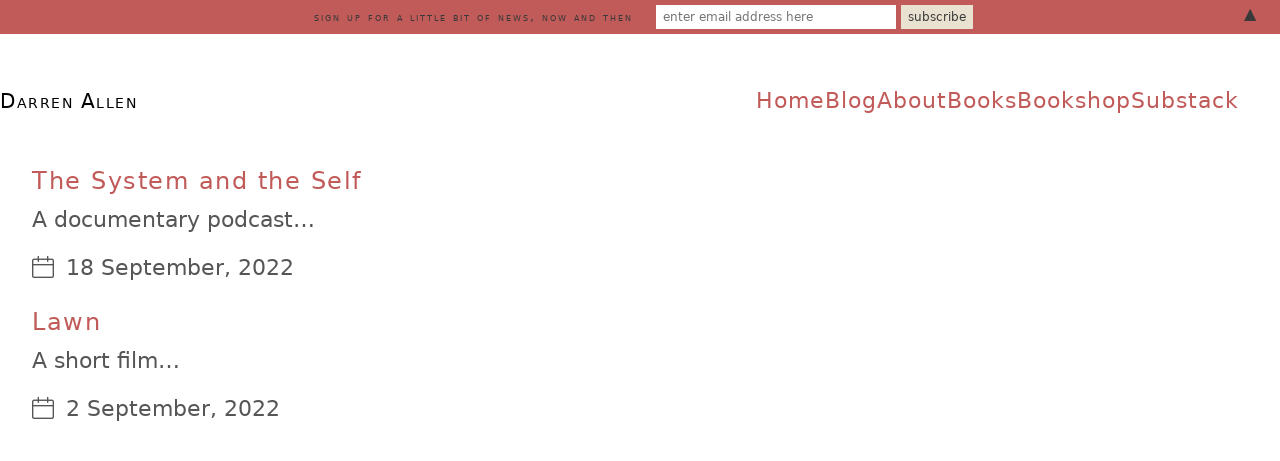

--- FILE ---
content_type: text/css
request_url: https://expressiveegg.org/wp-content/themes/kalium/assets/icons/main.min.css?ver=4.0.10.1734526095
body_size: 527
content:
@font-face {
  font-family: "KaliumIcons";
  src: url("main/KaliumIcons.ttf?3ozl5p") format("truetype"), url("main/KaliumIcons.woff?3ozl5p") format("woff"), url("main/KaliumIcons.svg?3ozl5p#KaliumIcons") format("svg");
  font-weight: normal;
  font-style: normal;
  font-display: block;
}
[class^=kalium-icon-],
[class*=" kalium-icon-"] {
  /* use !important to prevent issues with browser extensions that change fonts */
  font-family: "KaliumIcons" !important;
  speak: never;
  font-style: normal;
  font-weight: normal;
  font-variant: normal;
  text-transform: none;
  line-height: 1;
  /* Better Font Rendering =========== */
  -webkit-font-smoothing: antialiased;
  -moz-osx-font-smoothing: grayscale;
}

.kalium-icon-blog-post-default:before {
  content: "\e914";
}

.kalium-icon-blog-post-blockquote:before {
  content: "\e91a";
}

.kalium-icon-blog-post-video:before {
  content: "\e91b";
}

.kalium-icon-blog-post-link:before {
  content: "\e91c";
}

.kalium-icon-blog-post-gallery:before {
  content: "\e91d";
}

.kalium-icon-blog-post-photo:before {
  content: "\e91e";
}

.kalium-icon-blog-post-audio:before {
  content: "\e91f";
}

.kalium-icon-blog-post-category:before {
  content: "\e920";
}

.kalium-icon-blog-post-date:before {
  content: "\e921";
}

.kalium-icon-play:before {
  content: "\e937";
}

.kalium-icon-check:before {
  content: "\e935";
}

.kalium-icon-eye:before {
  content: "\e934";
}

.kalium-icon-hide-password:before {
  content: "\e930";
}

.kalium-icon-show-password:before {
  content: "\e92e";
}

.kalium-icon-brand-logo:before {
  content: "\e924";
}

.kalium-icon-my-account:before {
  content: "\e90a";
}

.kalium-icon-logout:before {
  content: "\e910";
}

.kalium-icon-login:before {
  content: "\e911";
}

.kalium-icon-list:before {
  content: "\e90c";
}

.kalium-icon-search:before {
  content: "\e909";
}

.kalium-icon-remove:before {
  content: "\e900";
}

.kalium-icon-plus:before {
  content: "\e901";
}

.kalium-icon-minus:before {
  content: "\e902";
}

.kalium-icon-home:before {
  content: "\e90b";
}

.kalium-icon-refresh:before {
  content: "\e912";
}

.kalium-icon-subscriptions:before {
  content: "\e933";
}

.kalium-icon-alert-info:before {
  content: "\e918";
}

.kalium-icon-alert-success:before {
  content: "\e919";
}

.kalium-icon-circle-empty:before {
  content: "\e93d";
}

.kalium-icon-circle-filled:before {
  content: "\e93e";
}

.kalium-icon-shop-filter:before {
  content: "\e93a";
}

.kalium-icon-layout-grid-2:before {
  content: "\e922";
}

.kalium-icon-layout-grid-3:before {
  content: "\e923";
}

.kalium-icon-layout-grid-4:before {
  content: "\e938";
}

.kalium-icon-layout-grid-5:before {
  content: "\e93b";
}

.kalium-icon-layout-grid-6:before {
  content: "\e93c";
}

.kalium-icon-layout-list:before {
  content: "\e939";
}

.kalium-icon-zoom:before {
  content: "\e936";
}

.kalium-icon-payment-method:before {
  content: "\e92f";
}

.kalium-icon-star-empty:before {
  content: "\e903";
}

.kalium-icon-star-filled:before {
  content: "\e904";
}

.kalium-icon-folder-downloads:before {
  content: "\e90d";
}

.kalium-icon-map-pin:before {
  content: "\e90f";
}

.kalium-icon-folder-empty:before {
  content: "\e90e";
}

.kalium-icon-shopping-bag:before {
  content: "\e906";
}

.kalium-icon-add-to-wishlist:before {
  content: "\e931";
}

.kalium-icon-added-to-wishlist:before {
  content: "\e932";
}

.kalium-icon-shopping-cart:before {
  content: "\e907";
}

.kalium-icon-shopping-basket:before {
  content: "\e908";
}

.kalium-icon-coupon-cut:before {
  content: "\e913";
}

.kalium-icon-arrow-corner-left:before {
  content: "\e925";
}

.kalium-icon-arrow-corner-right:before {
  content: "\e926";
}

.kalium-icon-long-arrow-down:before {
  content: "\e927";
}

.kalium-icon-long-arrow-left:before {
  content: "\e928";
}

.kalium-icon-long-arrow-right:before {
  content: "\e929";
}

.kalium-icon-long-arrow-up:before {
  content: "\e92a";
}

.kalium-icon-arrow-left:before {
  content: "\e92b";
}

.kalium-icon-arrow-right:before {
  content: "\e92c";
}

.kalium-icon-arrow-up:before {
  content: "\e92d";
}

.kalium-icon-arrow-down:before {
  content: "\e915";
}

.kalium-icon-alert-warning:before {
  content: "\e916";
}

.kalium-icon-alert-error:before {
  content: "\e917";
}

.kalium-icon-shopping-bag-empty:before {
  content: "\e905";
}